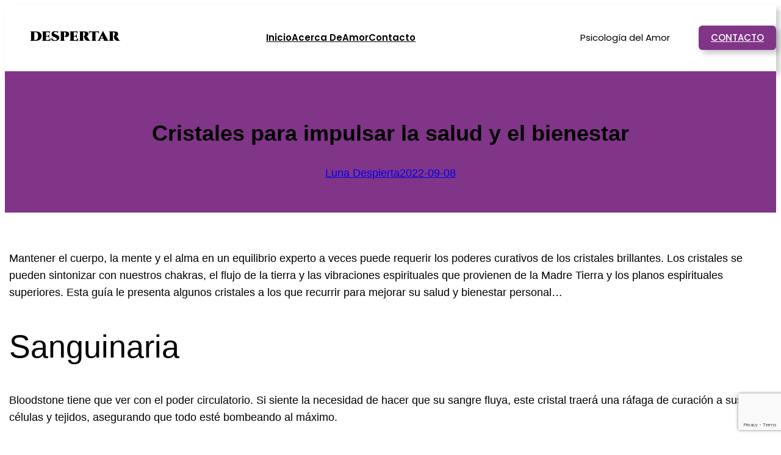

--- FILE ---
content_type: text/html; charset=utf-8
request_url: https://www.google.com/recaptcha/api2/anchor?ar=1&k=6LfEsuIZAAAAAMYrIYBb2MHmNnlKKcbApCvXAbpS&co=aHR0cHM6Ly93d3cuZGVzcGVydGFybWFnaWEuY29tOjQ0Mw..&hl=en&v=N67nZn4AqZkNcbeMu4prBgzg&size=invisible&anchor-ms=20000&execute-ms=30000&cb=elrx3upqnnoo
body_size: 48905
content:
<!DOCTYPE HTML><html dir="ltr" lang="en"><head><meta http-equiv="Content-Type" content="text/html; charset=UTF-8">
<meta http-equiv="X-UA-Compatible" content="IE=edge">
<title>reCAPTCHA</title>
<style type="text/css">
/* cyrillic-ext */
@font-face {
  font-family: 'Roboto';
  font-style: normal;
  font-weight: 400;
  font-stretch: 100%;
  src: url(//fonts.gstatic.com/s/roboto/v48/KFO7CnqEu92Fr1ME7kSn66aGLdTylUAMa3GUBHMdazTgWw.woff2) format('woff2');
  unicode-range: U+0460-052F, U+1C80-1C8A, U+20B4, U+2DE0-2DFF, U+A640-A69F, U+FE2E-FE2F;
}
/* cyrillic */
@font-face {
  font-family: 'Roboto';
  font-style: normal;
  font-weight: 400;
  font-stretch: 100%;
  src: url(//fonts.gstatic.com/s/roboto/v48/KFO7CnqEu92Fr1ME7kSn66aGLdTylUAMa3iUBHMdazTgWw.woff2) format('woff2');
  unicode-range: U+0301, U+0400-045F, U+0490-0491, U+04B0-04B1, U+2116;
}
/* greek-ext */
@font-face {
  font-family: 'Roboto';
  font-style: normal;
  font-weight: 400;
  font-stretch: 100%;
  src: url(//fonts.gstatic.com/s/roboto/v48/KFO7CnqEu92Fr1ME7kSn66aGLdTylUAMa3CUBHMdazTgWw.woff2) format('woff2');
  unicode-range: U+1F00-1FFF;
}
/* greek */
@font-face {
  font-family: 'Roboto';
  font-style: normal;
  font-weight: 400;
  font-stretch: 100%;
  src: url(//fonts.gstatic.com/s/roboto/v48/KFO7CnqEu92Fr1ME7kSn66aGLdTylUAMa3-UBHMdazTgWw.woff2) format('woff2');
  unicode-range: U+0370-0377, U+037A-037F, U+0384-038A, U+038C, U+038E-03A1, U+03A3-03FF;
}
/* math */
@font-face {
  font-family: 'Roboto';
  font-style: normal;
  font-weight: 400;
  font-stretch: 100%;
  src: url(//fonts.gstatic.com/s/roboto/v48/KFO7CnqEu92Fr1ME7kSn66aGLdTylUAMawCUBHMdazTgWw.woff2) format('woff2');
  unicode-range: U+0302-0303, U+0305, U+0307-0308, U+0310, U+0312, U+0315, U+031A, U+0326-0327, U+032C, U+032F-0330, U+0332-0333, U+0338, U+033A, U+0346, U+034D, U+0391-03A1, U+03A3-03A9, U+03B1-03C9, U+03D1, U+03D5-03D6, U+03F0-03F1, U+03F4-03F5, U+2016-2017, U+2034-2038, U+203C, U+2040, U+2043, U+2047, U+2050, U+2057, U+205F, U+2070-2071, U+2074-208E, U+2090-209C, U+20D0-20DC, U+20E1, U+20E5-20EF, U+2100-2112, U+2114-2115, U+2117-2121, U+2123-214F, U+2190, U+2192, U+2194-21AE, U+21B0-21E5, U+21F1-21F2, U+21F4-2211, U+2213-2214, U+2216-22FF, U+2308-230B, U+2310, U+2319, U+231C-2321, U+2336-237A, U+237C, U+2395, U+239B-23B7, U+23D0, U+23DC-23E1, U+2474-2475, U+25AF, U+25B3, U+25B7, U+25BD, U+25C1, U+25CA, U+25CC, U+25FB, U+266D-266F, U+27C0-27FF, U+2900-2AFF, U+2B0E-2B11, U+2B30-2B4C, U+2BFE, U+3030, U+FF5B, U+FF5D, U+1D400-1D7FF, U+1EE00-1EEFF;
}
/* symbols */
@font-face {
  font-family: 'Roboto';
  font-style: normal;
  font-weight: 400;
  font-stretch: 100%;
  src: url(//fonts.gstatic.com/s/roboto/v48/KFO7CnqEu92Fr1ME7kSn66aGLdTylUAMaxKUBHMdazTgWw.woff2) format('woff2');
  unicode-range: U+0001-000C, U+000E-001F, U+007F-009F, U+20DD-20E0, U+20E2-20E4, U+2150-218F, U+2190, U+2192, U+2194-2199, U+21AF, U+21E6-21F0, U+21F3, U+2218-2219, U+2299, U+22C4-22C6, U+2300-243F, U+2440-244A, U+2460-24FF, U+25A0-27BF, U+2800-28FF, U+2921-2922, U+2981, U+29BF, U+29EB, U+2B00-2BFF, U+4DC0-4DFF, U+FFF9-FFFB, U+10140-1018E, U+10190-1019C, U+101A0, U+101D0-101FD, U+102E0-102FB, U+10E60-10E7E, U+1D2C0-1D2D3, U+1D2E0-1D37F, U+1F000-1F0FF, U+1F100-1F1AD, U+1F1E6-1F1FF, U+1F30D-1F30F, U+1F315, U+1F31C, U+1F31E, U+1F320-1F32C, U+1F336, U+1F378, U+1F37D, U+1F382, U+1F393-1F39F, U+1F3A7-1F3A8, U+1F3AC-1F3AF, U+1F3C2, U+1F3C4-1F3C6, U+1F3CA-1F3CE, U+1F3D4-1F3E0, U+1F3ED, U+1F3F1-1F3F3, U+1F3F5-1F3F7, U+1F408, U+1F415, U+1F41F, U+1F426, U+1F43F, U+1F441-1F442, U+1F444, U+1F446-1F449, U+1F44C-1F44E, U+1F453, U+1F46A, U+1F47D, U+1F4A3, U+1F4B0, U+1F4B3, U+1F4B9, U+1F4BB, U+1F4BF, U+1F4C8-1F4CB, U+1F4D6, U+1F4DA, U+1F4DF, U+1F4E3-1F4E6, U+1F4EA-1F4ED, U+1F4F7, U+1F4F9-1F4FB, U+1F4FD-1F4FE, U+1F503, U+1F507-1F50B, U+1F50D, U+1F512-1F513, U+1F53E-1F54A, U+1F54F-1F5FA, U+1F610, U+1F650-1F67F, U+1F687, U+1F68D, U+1F691, U+1F694, U+1F698, U+1F6AD, U+1F6B2, U+1F6B9-1F6BA, U+1F6BC, U+1F6C6-1F6CF, U+1F6D3-1F6D7, U+1F6E0-1F6EA, U+1F6F0-1F6F3, U+1F6F7-1F6FC, U+1F700-1F7FF, U+1F800-1F80B, U+1F810-1F847, U+1F850-1F859, U+1F860-1F887, U+1F890-1F8AD, U+1F8B0-1F8BB, U+1F8C0-1F8C1, U+1F900-1F90B, U+1F93B, U+1F946, U+1F984, U+1F996, U+1F9E9, U+1FA00-1FA6F, U+1FA70-1FA7C, U+1FA80-1FA89, U+1FA8F-1FAC6, U+1FACE-1FADC, U+1FADF-1FAE9, U+1FAF0-1FAF8, U+1FB00-1FBFF;
}
/* vietnamese */
@font-face {
  font-family: 'Roboto';
  font-style: normal;
  font-weight: 400;
  font-stretch: 100%;
  src: url(//fonts.gstatic.com/s/roboto/v48/KFO7CnqEu92Fr1ME7kSn66aGLdTylUAMa3OUBHMdazTgWw.woff2) format('woff2');
  unicode-range: U+0102-0103, U+0110-0111, U+0128-0129, U+0168-0169, U+01A0-01A1, U+01AF-01B0, U+0300-0301, U+0303-0304, U+0308-0309, U+0323, U+0329, U+1EA0-1EF9, U+20AB;
}
/* latin-ext */
@font-face {
  font-family: 'Roboto';
  font-style: normal;
  font-weight: 400;
  font-stretch: 100%;
  src: url(//fonts.gstatic.com/s/roboto/v48/KFO7CnqEu92Fr1ME7kSn66aGLdTylUAMa3KUBHMdazTgWw.woff2) format('woff2');
  unicode-range: U+0100-02BA, U+02BD-02C5, U+02C7-02CC, U+02CE-02D7, U+02DD-02FF, U+0304, U+0308, U+0329, U+1D00-1DBF, U+1E00-1E9F, U+1EF2-1EFF, U+2020, U+20A0-20AB, U+20AD-20C0, U+2113, U+2C60-2C7F, U+A720-A7FF;
}
/* latin */
@font-face {
  font-family: 'Roboto';
  font-style: normal;
  font-weight: 400;
  font-stretch: 100%;
  src: url(//fonts.gstatic.com/s/roboto/v48/KFO7CnqEu92Fr1ME7kSn66aGLdTylUAMa3yUBHMdazQ.woff2) format('woff2');
  unicode-range: U+0000-00FF, U+0131, U+0152-0153, U+02BB-02BC, U+02C6, U+02DA, U+02DC, U+0304, U+0308, U+0329, U+2000-206F, U+20AC, U+2122, U+2191, U+2193, U+2212, U+2215, U+FEFF, U+FFFD;
}
/* cyrillic-ext */
@font-face {
  font-family: 'Roboto';
  font-style: normal;
  font-weight: 500;
  font-stretch: 100%;
  src: url(//fonts.gstatic.com/s/roboto/v48/KFO7CnqEu92Fr1ME7kSn66aGLdTylUAMa3GUBHMdazTgWw.woff2) format('woff2');
  unicode-range: U+0460-052F, U+1C80-1C8A, U+20B4, U+2DE0-2DFF, U+A640-A69F, U+FE2E-FE2F;
}
/* cyrillic */
@font-face {
  font-family: 'Roboto';
  font-style: normal;
  font-weight: 500;
  font-stretch: 100%;
  src: url(//fonts.gstatic.com/s/roboto/v48/KFO7CnqEu92Fr1ME7kSn66aGLdTylUAMa3iUBHMdazTgWw.woff2) format('woff2');
  unicode-range: U+0301, U+0400-045F, U+0490-0491, U+04B0-04B1, U+2116;
}
/* greek-ext */
@font-face {
  font-family: 'Roboto';
  font-style: normal;
  font-weight: 500;
  font-stretch: 100%;
  src: url(//fonts.gstatic.com/s/roboto/v48/KFO7CnqEu92Fr1ME7kSn66aGLdTylUAMa3CUBHMdazTgWw.woff2) format('woff2');
  unicode-range: U+1F00-1FFF;
}
/* greek */
@font-face {
  font-family: 'Roboto';
  font-style: normal;
  font-weight: 500;
  font-stretch: 100%;
  src: url(//fonts.gstatic.com/s/roboto/v48/KFO7CnqEu92Fr1ME7kSn66aGLdTylUAMa3-UBHMdazTgWw.woff2) format('woff2');
  unicode-range: U+0370-0377, U+037A-037F, U+0384-038A, U+038C, U+038E-03A1, U+03A3-03FF;
}
/* math */
@font-face {
  font-family: 'Roboto';
  font-style: normal;
  font-weight: 500;
  font-stretch: 100%;
  src: url(//fonts.gstatic.com/s/roboto/v48/KFO7CnqEu92Fr1ME7kSn66aGLdTylUAMawCUBHMdazTgWw.woff2) format('woff2');
  unicode-range: U+0302-0303, U+0305, U+0307-0308, U+0310, U+0312, U+0315, U+031A, U+0326-0327, U+032C, U+032F-0330, U+0332-0333, U+0338, U+033A, U+0346, U+034D, U+0391-03A1, U+03A3-03A9, U+03B1-03C9, U+03D1, U+03D5-03D6, U+03F0-03F1, U+03F4-03F5, U+2016-2017, U+2034-2038, U+203C, U+2040, U+2043, U+2047, U+2050, U+2057, U+205F, U+2070-2071, U+2074-208E, U+2090-209C, U+20D0-20DC, U+20E1, U+20E5-20EF, U+2100-2112, U+2114-2115, U+2117-2121, U+2123-214F, U+2190, U+2192, U+2194-21AE, U+21B0-21E5, U+21F1-21F2, U+21F4-2211, U+2213-2214, U+2216-22FF, U+2308-230B, U+2310, U+2319, U+231C-2321, U+2336-237A, U+237C, U+2395, U+239B-23B7, U+23D0, U+23DC-23E1, U+2474-2475, U+25AF, U+25B3, U+25B7, U+25BD, U+25C1, U+25CA, U+25CC, U+25FB, U+266D-266F, U+27C0-27FF, U+2900-2AFF, U+2B0E-2B11, U+2B30-2B4C, U+2BFE, U+3030, U+FF5B, U+FF5D, U+1D400-1D7FF, U+1EE00-1EEFF;
}
/* symbols */
@font-face {
  font-family: 'Roboto';
  font-style: normal;
  font-weight: 500;
  font-stretch: 100%;
  src: url(//fonts.gstatic.com/s/roboto/v48/KFO7CnqEu92Fr1ME7kSn66aGLdTylUAMaxKUBHMdazTgWw.woff2) format('woff2');
  unicode-range: U+0001-000C, U+000E-001F, U+007F-009F, U+20DD-20E0, U+20E2-20E4, U+2150-218F, U+2190, U+2192, U+2194-2199, U+21AF, U+21E6-21F0, U+21F3, U+2218-2219, U+2299, U+22C4-22C6, U+2300-243F, U+2440-244A, U+2460-24FF, U+25A0-27BF, U+2800-28FF, U+2921-2922, U+2981, U+29BF, U+29EB, U+2B00-2BFF, U+4DC0-4DFF, U+FFF9-FFFB, U+10140-1018E, U+10190-1019C, U+101A0, U+101D0-101FD, U+102E0-102FB, U+10E60-10E7E, U+1D2C0-1D2D3, U+1D2E0-1D37F, U+1F000-1F0FF, U+1F100-1F1AD, U+1F1E6-1F1FF, U+1F30D-1F30F, U+1F315, U+1F31C, U+1F31E, U+1F320-1F32C, U+1F336, U+1F378, U+1F37D, U+1F382, U+1F393-1F39F, U+1F3A7-1F3A8, U+1F3AC-1F3AF, U+1F3C2, U+1F3C4-1F3C6, U+1F3CA-1F3CE, U+1F3D4-1F3E0, U+1F3ED, U+1F3F1-1F3F3, U+1F3F5-1F3F7, U+1F408, U+1F415, U+1F41F, U+1F426, U+1F43F, U+1F441-1F442, U+1F444, U+1F446-1F449, U+1F44C-1F44E, U+1F453, U+1F46A, U+1F47D, U+1F4A3, U+1F4B0, U+1F4B3, U+1F4B9, U+1F4BB, U+1F4BF, U+1F4C8-1F4CB, U+1F4D6, U+1F4DA, U+1F4DF, U+1F4E3-1F4E6, U+1F4EA-1F4ED, U+1F4F7, U+1F4F9-1F4FB, U+1F4FD-1F4FE, U+1F503, U+1F507-1F50B, U+1F50D, U+1F512-1F513, U+1F53E-1F54A, U+1F54F-1F5FA, U+1F610, U+1F650-1F67F, U+1F687, U+1F68D, U+1F691, U+1F694, U+1F698, U+1F6AD, U+1F6B2, U+1F6B9-1F6BA, U+1F6BC, U+1F6C6-1F6CF, U+1F6D3-1F6D7, U+1F6E0-1F6EA, U+1F6F0-1F6F3, U+1F6F7-1F6FC, U+1F700-1F7FF, U+1F800-1F80B, U+1F810-1F847, U+1F850-1F859, U+1F860-1F887, U+1F890-1F8AD, U+1F8B0-1F8BB, U+1F8C0-1F8C1, U+1F900-1F90B, U+1F93B, U+1F946, U+1F984, U+1F996, U+1F9E9, U+1FA00-1FA6F, U+1FA70-1FA7C, U+1FA80-1FA89, U+1FA8F-1FAC6, U+1FACE-1FADC, U+1FADF-1FAE9, U+1FAF0-1FAF8, U+1FB00-1FBFF;
}
/* vietnamese */
@font-face {
  font-family: 'Roboto';
  font-style: normal;
  font-weight: 500;
  font-stretch: 100%;
  src: url(//fonts.gstatic.com/s/roboto/v48/KFO7CnqEu92Fr1ME7kSn66aGLdTylUAMa3OUBHMdazTgWw.woff2) format('woff2');
  unicode-range: U+0102-0103, U+0110-0111, U+0128-0129, U+0168-0169, U+01A0-01A1, U+01AF-01B0, U+0300-0301, U+0303-0304, U+0308-0309, U+0323, U+0329, U+1EA0-1EF9, U+20AB;
}
/* latin-ext */
@font-face {
  font-family: 'Roboto';
  font-style: normal;
  font-weight: 500;
  font-stretch: 100%;
  src: url(//fonts.gstatic.com/s/roboto/v48/KFO7CnqEu92Fr1ME7kSn66aGLdTylUAMa3KUBHMdazTgWw.woff2) format('woff2');
  unicode-range: U+0100-02BA, U+02BD-02C5, U+02C7-02CC, U+02CE-02D7, U+02DD-02FF, U+0304, U+0308, U+0329, U+1D00-1DBF, U+1E00-1E9F, U+1EF2-1EFF, U+2020, U+20A0-20AB, U+20AD-20C0, U+2113, U+2C60-2C7F, U+A720-A7FF;
}
/* latin */
@font-face {
  font-family: 'Roboto';
  font-style: normal;
  font-weight: 500;
  font-stretch: 100%;
  src: url(//fonts.gstatic.com/s/roboto/v48/KFO7CnqEu92Fr1ME7kSn66aGLdTylUAMa3yUBHMdazQ.woff2) format('woff2');
  unicode-range: U+0000-00FF, U+0131, U+0152-0153, U+02BB-02BC, U+02C6, U+02DA, U+02DC, U+0304, U+0308, U+0329, U+2000-206F, U+20AC, U+2122, U+2191, U+2193, U+2212, U+2215, U+FEFF, U+FFFD;
}
/* cyrillic-ext */
@font-face {
  font-family: 'Roboto';
  font-style: normal;
  font-weight: 900;
  font-stretch: 100%;
  src: url(//fonts.gstatic.com/s/roboto/v48/KFO7CnqEu92Fr1ME7kSn66aGLdTylUAMa3GUBHMdazTgWw.woff2) format('woff2');
  unicode-range: U+0460-052F, U+1C80-1C8A, U+20B4, U+2DE0-2DFF, U+A640-A69F, U+FE2E-FE2F;
}
/* cyrillic */
@font-face {
  font-family: 'Roboto';
  font-style: normal;
  font-weight: 900;
  font-stretch: 100%;
  src: url(//fonts.gstatic.com/s/roboto/v48/KFO7CnqEu92Fr1ME7kSn66aGLdTylUAMa3iUBHMdazTgWw.woff2) format('woff2');
  unicode-range: U+0301, U+0400-045F, U+0490-0491, U+04B0-04B1, U+2116;
}
/* greek-ext */
@font-face {
  font-family: 'Roboto';
  font-style: normal;
  font-weight: 900;
  font-stretch: 100%;
  src: url(//fonts.gstatic.com/s/roboto/v48/KFO7CnqEu92Fr1ME7kSn66aGLdTylUAMa3CUBHMdazTgWw.woff2) format('woff2');
  unicode-range: U+1F00-1FFF;
}
/* greek */
@font-face {
  font-family: 'Roboto';
  font-style: normal;
  font-weight: 900;
  font-stretch: 100%;
  src: url(//fonts.gstatic.com/s/roboto/v48/KFO7CnqEu92Fr1ME7kSn66aGLdTylUAMa3-UBHMdazTgWw.woff2) format('woff2');
  unicode-range: U+0370-0377, U+037A-037F, U+0384-038A, U+038C, U+038E-03A1, U+03A3-03FF;
}
/* math */
@font-face {
  font-family: 'Roboto';
  font-style: normal;
  font-weight: 900;
  font-stretch: 100%;
  src: url(//fonts.gstatic.com/s/roboto/v48/KFO7CnqEu92Fr1ME7kSn66aGLdTylUAMawCUBHMdazTgWw.woff2) format('woff2');
  unicode-range: U+0302-0303, U+0305, U+0307-0308, U+0310, U+0312, U+0315, U+031A, U+0326-0327, U+032C, U+032F-0330, U+0332-0333, U+0338, U+033A, U+0346, U+034D, U+0391-03A1, U+03A3-03A9, U+03B1-03C9, U+03D1, U+03D5-03D6, U+03F0-03F1, U+03F4-03F5, U+2016-2017, U+2034-2038, U+203C, U+2040, U+2043, U+2047, U+2050, U+2057, U+205F, U+2070-2071, U+2074-208E, U+2090-209C, U+20D0-20DC, U+20E1, U+20E5-20EF, U+2100-2112, U+2114-2115, U+2117-2121, U+2123-214F, U+2190, U+2192, U+2194-21AE, U+21B0-21E5, U+21F1-21F2, U+21F4-2211, U+2213-2214, U+2216-22FF, U+2308-230B, U+2310, U+2319, U+231C-2321, U+2336-237A, U+237C, U+2395, U+239B-23B7, U+23D0, U+23DC-23E1, U+2474-2475, U+25AF, U+25B3, U+25B7, U+25BD, U+25C1, U+25CA, U+25CC, U+25FB, U+266D-266F, U+27C0-27FF, U+2900-2AFF, U+2B0E-2B11, U+2B30-2B4C, U+2BFE, U+3030, U+FF5B, U+FF5D, U+1D400-1D7FF, U+1EE00-1EEFF;
}
/* symbols */
@font-face {
  font-family: 'Roboto';
  font-style: normal;
  font-weight: 900;
  font-stretch: 100%;
  src: url(//fonts.gstatic.com/s/roboto/v48/KFO7CnqEu92Fr1ME7kSn66aGLdTylUAMaxKUBHMdazTgWw.woff2) format('woff2');
  unicode-range: U+0001-000C, U+000E-001F, U+007F-009F, U+20DD-20E0, U+20E2-20E4, U+2150-218F, U+2190, U+2192, U+2194-2199, U+21AF, U+21E6-21F0, U+21F3, U+2218-2219, U+2299, U+22C4-22C6, U+2300-243F, U+2440-244A, U+2460-24FF, U+25A0-27BF, U+2800-28FF, U+2921-2922, U+2981, U+29BF, U+29EB, U+2B00-2BFF, U+4DC0-4DFF, U+FFF9-FFFB, U+10140-1018E, U+10190-1019C, U+101A0, U+101D0-101FD, U+102E0-102FB, U+10E60-10E7E, U+1D2C0-1D2D3, U+1D2E0-1D37F, U+1F000-1F0FF, U+1F100-1F1AD, U+1F1E6-1F1FF, U+1F30D-1F30F, U+1F315, U+1F31C, U+1F31E, U+1F320-1F32C, U+1F336, U+1F378, U+1F37D, U+1F382, U+1F393-1F39F, U+1F3A7-1F3A8, U+1F3AC-1F3AF, U+1F3C2, U+1F3C4-1F3C6, U+1F3CA-1F3CE, U+1F3D4-1F3E0, U+1F3ED, U+1F3F1-1F3F3, U+1F3F5-1F3F7, U+1F408, U+1F415, U+1F41F, U+1F426, U+1F43F, U+1F441-1F442, U+1F444, U+1F446-1F449, U+1F44C-1F44E, U+1F453, U+1F46A, U+1F47D, U+1F4A3, U+1F4B0, U+1F4B3, U+1F4B9, U+1F4BB, U+1F4BF, U+1F4C8-1F4CB, U+1F4D6, U+1F4DA, U+1F4DF, U+1F4E3-1F4E6, U+1F4EA-1F4ED, U+1F4F7, U+1F4F9-1F4FB, U+1F4FD-1F4FE, U+1F503, U+1F507-1F50B, U+1F50D, U+1F512-1F513, U+1F53E-1F54A, U+1F54F-1F5FA, U+1F610, U+1F650-1F67F, U+1F687, U+1F68D, U+1F691, U+1F694, U+1F698, U+1F6AD, U+1F6B2, U+1F6B9-1F6BA, U+1F6BC, U+1F6C6-1F6CF, U+1F6D3-1F6D7, U+1F6E0-1F6EA, U+1F6F0-1F6F3, U+1F6F7-1F6FC, U+1F700-1F7FF, U+1F800-1F80B, U+1F810-1F847, U+1F850-1F859, U+1F860-1F887, U+1F890-1F8AD, U+1F8B0-1F8BB, U+1F8C0-1F8C1, U+1F900-1F90B, U+1F93B, U+1F946, U+1F984, U+1F996, U+1F9E9, U+1FA00-1FA6F, U+1FA70-1FA7C, U+1FA80-1FA89, U+1FA8F-1FAC6, U+1FACE-1FADC, U+1FADF-1FAE9, U+1FAF0-1FAF8, U+1FB00-1FBFF;
}
/* vietnamese */
@font-face {
  font-family: 'Roboto';
  font-style: normal;
  font-weight: 900;
  font-stretch: 100%;
  src: url(//fonts.gstatic.com/s/roboto/v48/KFO7CnqEu92Fr1ME7kSn66aGLdTylUAMa3OUBHMdazTgWw.woff2) format('woff2');
  unicode-range: U+0102-0103, U+0110-0111, U+0128-0129, U+0168-0169, U+01A0-01A1, U+01AF-01B0, U+0300-0301, U+0303-0304, U+0308-0309, U+0323, U+0329, U+1EA0-1EF9, U+20AB;
}
/* latin-ext */
@font-face {
  font-family: 'Roboto';
  font-style: normal;
  font-weight: 900;
  font-stretch: 100%;
  src: url(//fonts.gstatic.com/s/roboto/v48/KFO7CnqEu92Fr1ME7kSn66aGLdTylUAMa3KUBHMdazTgWw.woff2) format('woff2');
  unicode-range: U+0100-02BA, U+02BD-02C5, U+02C7-02CC, U+02CE-02D7, U+02DD-02FF, U+0304, U+0308, U+0329, U+1D00-1DBF, U+1E00-1E9F, U+1EF2-1EFF, U+2020, U+20A0-20AB, U+20AD-20C0, U+2113, U+2C60-2C7F, U+A720-A7FF;
}
/* latin */
@font-face {
  font-family: 'Roboto';
  font-style: normal;
  font-weight: 900;
  font-stretch: 100%;
  src: url(//fonts.gstatic.com/s/roboto/v48/KFO7CnqEu92Fr1ME7kSn66aGLdTylUAMa3yUBHMdazQ.woff2) format('woff2');
  unicode-range: U+0000-00FF, U+0131, U+0152-0153, U+02BB-02BC, U+02C6, U+02DA, U+02DC, U+0304, U+0308, U+0329, U+2000-206F, U+20AC, U+2122, U+2191, U+2193, U+2212, U+2215, U+FEFF, U+FFFD;
}

</style>
<link rel="stylesheet" type="text/css" href="https://www.gstatic.com/recaptcha/releases/N67nZn4AqZkNcbeMu4prBgzg/styles__ltr.css">
<script nonce="wNdi6wRwpSddymazPyWaUw" type="text/javascript">window['__recaptcha_api'] = 'https://www.google.com/recaptcha/api2/';</script>
<script type="text/javascript" src="https://www.gstatic.com/recaptcha/releases/N67nZn4AqZkNcbeMu4prBgzg/recaptcha__en.js" nonce="wNdi6wRwpSddymazPyWaUw">
      
    </script></head>
<body><div id="rc-anchor-alert" class="rc-anchor-alert"></div>
<input type="hidden" id="recaptcha-token" value="[base64]">
<script type="text/javascript" nonce="wNdi6wRwpSddymazPyWaUw">
      recaptcha.anchor.Main.init("[\x22ainput\x22,[\x22bgdata\x22,\x22\x22,\[base64]/[base64]/[base64]/ZyhXLGgpOnEoW04sMjEsbF0sVywwKSxoKSxmYWxzZSxmYWxzZSl9Y2F0Y2goayl7RygzNTgsVyk/[base64]/[base64]/[base64]/[base64]/[base64]/[base64]/[base64]/bmV3IEJbT10oRFswXSk6dz09Mj9uZXcgQltPXShEWzBdLERbMV0pOnc9PTM/bmV3IEJbT10oRFswXSxEWzFdLERbMl0pOnc9PTQ/[base64]/[base64]/[base64]/[base64]/[base64]\\u003d\x22,\[base64]\\u003d\\u003d\x22,\[base64]/DmcKFw7I/[base64]/ChElHcFJ9QMOeNXN6VHDDo37Cv8OHwq7ClcOWLGXCi0HCthMiXxnCpsOMw7ljw6tBwr58wpRqYD3CimbDnsOWc8ONKcK5QSApwpbCoGkHw7DCgGrCrsOOdcO4bT3CjsOBwr7Ds8KMw4oBw4XCnMOSwrHCu2J/wrh8DWrDg8K0w7DCr8KQRiMYNywMwqkpXMKNwpNMEcODwqrDocOHwrzDmMKjw5dzw67DtsOew55xwrt5wrTCkwArR8K/bWp6wrjDrsOqwqBHw4p5w4DDvTAEacK9GMOsCVwuLmFqKlMvQwXCkzPDowTCmMKKwqchwqDDvMOhUF0dbStiwpdtLMOTwq3DtMO0wrNnY8KEw4g+ZsOEwrc6asOzAEDCmsKlQC7CqsO7Pns6GcO0w5B0egtTMXLCtsOQXkAvPCLCkX4mw4PCpSx/wrPCizjDuzhQw7/CjMOldiPCmcO0ZsKmw65sacOQwqlmw4ZmwqfCmMOXwoECeATDrMO6FHsRwpnCrgdZO8OTHiHDgVEzXHbDpMKNT3DCt8OPw6dBwrHCrsKgEMO9dgXDpMOQLH1zJlMsT8OUMkMjw4xwPsOWw6DCh15YMWLCvhfCvhoHVcK0wql3UVQZYx/[base64]/[base64]/AMK1w7IeAQTCj8Opw45qATjDgTrCpwxNw7TCoFdvwpbDhsOmaMKPNDxCwozDm8KsfEHDocO7fH3Dp0TCsynDpAt1WsOZNsOCXMOHw4Y4w5U7wpHCmMKlwrDCvi/CqsOgwrYKw47DgV/DhnJ5NA0qPznCm8KzwokDA8Kjw5xUwqo5wrQLacKKw6jCncOqaC15PsOowrZ0w5LCgQBnM8OnbnzCm8OfFMOoZcO8wo9WwpNKXMOlYMKyF8OAwpzDgMOrw4jDncOZYz/DkcOMwpMnw5XCkERdwqYuwoTDrQUiwpDCpmNywpHDsMKWLy8JA8Kjw45QM0/Dg3HDm8Khwp0awpHCpHfDg8KQwporewADwpEuwrvCtcKNcsKOwrLDhsKEwqwSw7jCisOywqc0AsKHwoInw6bCpSElPikWw7XDklAaw5zCpsKRFcOjwpFvIcOSX8OAwpwjwq3DkMOawoDDsxjDswPDpQLDjC/CsMOhb2TDmsOow79XRX/DiBXCg07DsBvDpis+wo7CvcKUD1g1wq8uw7nDnsOlwq0VNcO/X8K/w4wwwpFYc8Kew5nCvMOfw7JpesO9aQTCmhrDqcKgd3nCvhZDOMO7wo8mw5TCrMK0FgbCjhgPH8KjKcK8ICUyw5I8NsOqFcOya8OGwqdewoZ/asOGw6I/[base64]/Cu8KHSsKaw7bCrcOsAcORJCfChwNow6pRCifCug9gLMKow6XCvHrDsAohcsO/XXXCoQvCq8OxTcOcw7fDn3UFAsOwJsKLwokiwrLDnn7DhzEZw6HCpsKhasOnQcO0wo1Awp1McMOJRDE4w7BkBkHDgcOpw6cNFcKuwpjDt0QfNcOFw6jCo8KZw4DDig8afMKCIcK+wocEOmYbw5UxwoDDqsKRw68Ab3jDnh/[base64]/wp1DwrHDik4aDMK9F3VZwrbCq3DCvsOrIMKISMODw5vCtcOtZsKRwoTDqcOvwrdtdhMFwprDiMK2w6pOeMO5TsKkw5N3VMKzwqN+w7fCpcOgUcO4w5jDjcOkIFDDhw/Du8Kpw7rClcKbaxFQJcOVVMOPwrc+wpAuOh5nAgUvwrnCiX/DpsKFXTDClHfCmkwjTFrDtDJFX8KdesKEKGLCr13CpMKmwqF9wrINBwLChcKyw5AEEXvCpSzDsVJ5HMOTw6HDmRhvwqXCnMOmFnUbw67Dq8OzakPCgmFSwp9VT8KIbsKzw5zDmXvDn8KywqLCuMK/wrgvQ8O0wqPDq0sYw4HCl8O5byjChyZvHz7CoWPDtsOAw4ZkBBDDs0TDusOpwrECwqDDsn7DhiMewrbDviHCgMOpOlYlPkXDjDnDlcOawoPCqsKvT0DCrFHDqsOdT8OGw6nDgRBQw6EPIcOYd1IvesO8w6t9w7PDgyUBc8OQJElQw4nDjsO/wp3Di8Oww4TCpcKmw551CcK0wrEuwp7CqMKIRWQpwoHCmcOBwovCj8OhTsOSw4xPM1g7wpsOwp5PfXV6w4EMOcKhwp0LFCXDrTh8aynDnMKiw6LDkMKxw5saHxjCuirCtj7DksKDASzCgiLClsKgwpFmwp/DlcKsdsK5wrMZPxVjwoXDt8K0YEg4CsKHecOJYRHDi8Oew4I5CcOGEG0Vw5bCm8KvbcOdw5PDhFrDvn51GCIPI0vCi8Kjw5TDr2c6P8OEE8O/w4bDlMO9FcOww7gbKMOhwqcbwrARwpXCvcKpEsKMwozDgMK0JMOGw77DnsOqw7vDtUnDqQM/w7BWCcKbwoLCuMKlPMKhw4vDg8ObIBISw4rDnsOxMcKFUMKKwpINacOBNMKYw41aVcKaBygEwrLDl8ONNB0vFMO2wqTCpzNYUm/[base64]/w7RjBcONw5hLAnvCvEtHMcOtwpXDq8KOw6PCqBgqw7w9Jg7Dng/[base64]/CpAjDhmUzIyRQw7zCmsKiAHfDr8OCwrNPwqHDvcOUwojCjMOMw7bCkMOUwrfCg8KhC8ORKcKTwr3CnnN2w6PDhSBvcsKOERsZTsKmw694wocVwpfDvMOKA1dGwqgKTsO9wqgYw5TCgG3Cq1DCgFUawqfCqn95wppQGG/ClX/[base64]/[base64]/DmR/Dr8KwWQh0wp1Qw6lNw5Vdw6/CoMORYcOpw6rDt8OCVBA/w7slw6YTfsOaHVFEwp5Qw6DCpMOPZCNfDMOWwr/[base64]/YSbCmcK/w73CncOsecKbWsOtIcKUbSPDrsKBYC9owqV/EMKXwrcCw5nCrMKpNCZLwoEJTsKjOsKAESXDrGHDr8KwOcO6VsO1WMKuf2VGw64Aw5gSwqZQIcOEw53DqBjChcOcw5zCn8KZw7/[base64]/CqTzCjWRQFHnDmQTCug/Ck8O7N8KLYkwnLUzCmcOSE2zDqcOlwqLDncO7BQ8uwrjDkFHDkMKsw685w4QfIMKqEcKyQMKobgLDvF/CosOfZ1h5w6JnwoV3wqjDplkXPUcsDcORwrJhTiLDnsKuAcK9CMKXw7FNw63CtgPDnkDCrQ/DhcKWOcK4XilAGB0ZYMOANMKjFMOtODcUw4vChSzCu8O0AsOWwrLCo8Otw6lqdMOmw57CtgjDrsOSwpPCoSMowqVCw63DuMKfw4bClW3DsBgmwq3CuMK2w50fw4TDiDIUw6DCpHxeG8OoM8O1w4F9w7Rsw7PCmcOfQyIHw7kMw7vCq1HCg1PDiRDCh3kPw4l6X8KteW/Chjwsf3AoXcKNw4zChAw2w6TCu8OZwo/[base64]/CnkLCvMODZl8kwqXDgBzDvArCjcKBRx8cfsKPw5JWABTDiMOxw5HChcKOd8OGwp06eVkYVHzCvi7DgcK4DcOAWVrCnlRmScKBwq1Jw6lEwqjCpMOlwrnCjcKDJcOwcw7Dn8OqwrPCpVVNwqYqVMKLw71RU8OdDXjDjHjChBgGC8KrV3/[base64]/wq7Dvm0awpLDnQvDoMOxwrdVw4HCnsOLUmrCqsO8GRDDtHLCpsKKDyLCjcOvw53Ds3syw7JTw65FdsKFMFYRRg0Cw705woDCqx4hTcKSN8K1KsKow4fClMOLWTbClsOXKsOmN8K/wpcpw4lLw63CqMO1w7l8wrrDpMK1wrQOwpvDrEjCizIAwoY/wr5Zw63DlQZxbcKuw5zDqsOGQ0wNbsKBw5NKw5nCmnNmw6fDkMKxwr/Dh8KzwpzCq8OoDsKbwqMYwpN8wo8Dw5bChmlJw4fCowfDoBLDlj5/UMO3w4htw50PD8Olw4jDmsKaUxTCiD1zVCTDrcKGA8KDw5zCjATCjn4WXsKiw7V7w5B1FS4fw7DDsMKXRcOCasOswrJ3wpLCumrDjMKKey/DvT3Dt8O2w7diYGfDkXEbwq8uw6sqEW/Dr8Osw5FmLHLCh8KiTy7DuR89wpbCuxfDtWDDpykmwoTCvTfDuxphIFdrwpjCvC/Ch8KPVVxuTsOlDFvCu8OPw47DszrCrcKUR2NJw5EQw4VOUzLDuyzDncOQw4sUw6nCjjLDrwZiwqXDlgleMTw/wpgMwpvDpcOtw6UGwoldfcOwamcgDydyUXXCmcKBw7kfwowcw6jDusKwNcKMU8KqAmnCi0HDsMK1Qy9iMWJzwqdPX2rCicK/RcO1w7DDgnLCkcOYw4XDj8KJw4/DvjzDmMOxWF3DocKFwoLDjMKvw6nCo8OTAQ/CnFbDgcOIwo/Cu8KLWsKew7DDlUoYAEcdVMOCbU1EP8OdNcOWDE1UwrbCjcO0McKEW3hjwoXDoHxTwos2DMOvwp/Cn3tyw6gsUcO1wqfDucOMw4vChMKeDcKGDEZLDCLDosOew4wvwrxbZXY0w67DinvDh8Kxw4nCqMOxwqbCg8O4wroOWcKjeQHCuXnDo8ORwpt8McOxJmrCiCHDmcKVw6jCjMKFURfCksKUUQHDu3EUeMKew7DDqMKPw7FTMk1pN2/ClsKFwrsdesO/RErDhsO+M2DDq8OEwqJEbsKrQMK1ccKgfcKJwrpDw5PCsipBw7haw6XDkUthw7nCuzkVwrzDtyRbAMOaw6txw6/DjgvClHtNw6fDlcOLwqzDg8Ofw4dbAHhJXV/CpBx8f8KASVfDrsKmZw9Wa8OWwqYAPwYwb8Kvw7HDsRjDp8O0SMOZKcO7FMKUw6daTQ8PUyIVdAtpwr7Dq1YtAgZrw6Nrw486w47Dihh4Tjp+CGbCmsKkw6dZSj5AMsOKwrXCvhzDtsOiLF/DuDF6VzlNwoDCnRJywq0De1fCisOSwrHCjCDCqynDjDEDw4LDhMK7w5o9w5ZObU/ChcKHw5fDi8KvecOOXcKGw59WwosFbwPCkcKlwo/Cp3McQSbDq8ODScKpw5Jtwo3Cn01/PsOcH8K3Qk/[base64]/[base64]/DrQoswrUWwqBybsKNwqA2w5Jdwog9KsOHYDI1ACTDomHCrBZuQCwRADnDtcKkwooFw47DuMKTw51swrbDrcKREzB5woTCmCrCt25KccOKcMKrw4LCmcKUwqjCj8KgS0rDqMKgUVnDnmJsPk5+w7VYwoAnw4/Cp8KXwrDCo8KlwowABBjCrF9Nw4XCr8Kmexd4w4V9w5MCw7nCmMKmwq7DscOUazAUwoEbwrgfbAzCjcO8w64nwpY7wpRBNkHDjMK0DHQ/EDDDq8KSEsOow7PCk8OlNMOlw6k7E8O9wqkowobDssOqbHkcwoYpw7wlwpo6w67CpcKYe8K1w5NnYynDp3Yjw7hIdRlUw642wqTDiMK6w6XDg8Kkwr8Sw4F/PEPDhMKdwpTCskjCgMOmSsKmw7TCn8OtecK9DsO2fAXDu8KXbV/[base64]/CvzVPw4kyw65gFMKxdEgia8KVKEfDpiJ8wr0JworCu8OsTcK4KMKmwoh5w6/DsMKgYMKzSsK9TMK6LWklwp/CqcK7KgDCpmTDosKEX1kAdmk/AAPCisO+OMOcw5F1LsK8woRsBXnCsA3Cs3LDhVDCncO0Fj3DssOBOcKrw7gjScKMBRHCqsKoOyAleMKsOzJMw5BxfsK8cynDmMOWwrDCnllJcMKWUT8lwqBEw73CgcKFKMKIesKIw75KwpDDpsKjw4nDg2QVPcO+woRUwp/DqwJ3w7nDly/Cr8KOwoM6wpfDgC3DvzdDw6NwCsKPw7jClWvDsMO0wrfDkcO3wq0PF8Oiw40/CcKRCsKoQsKCwojCqA5Ow4F+Xm0TE14VRxzDncKfE1vDn8OkRMK0w4zCmRDCicKzbCs0JMOpQDVJdMOHKWrDqQIEKMK1w7jCncKOGEfDgV7DuMOZwqDCg8KEccK2w6vCiQDCvcKVw7hmwp8IMg/Dg2wtwoB5woluPFk0wpTCn8KvC8OqTVLDhmU0woLDi8Ojw5zDv2Vgw4bDmcKNcMK7XjF9RTfDoFUMTsOqwo3DoFU+FE16VyHCkFXDkDRQwrA6E2HCsibDiUd3H8Oew5TCsWHCh8OAbFJuw417YUMew6DDicOCw4Y5wrslw6VGwq7Dnz4/U1rCq2UgX8KTNsKZwpnCumDCljDCiHknVMO4w75vFCbDicOpwoDCvXXDi8O6w5XCil9vPg7DoDDDpMK1wpVIw4fCjEtPwrHCuXh8wpfCmBYeFsOHGcKlE8OFwrBzw7/Co8OhDFrClErDtSzDjHLCqGTCh1bClTHDr8O2FsOSZcKBRcKbAV7Co39AwqnCsEEAA2lDBTnDi1/[base64]/CcKKw69owo7CjcKQw5xCWgkbw4TDnFo3ISLCgCEuA8Kaw7g3w43CryxZwpnDsjXDu8Oawq/DocOqw7/[base64]/DpjjDuF/Cm8Krw7tbwqBGw4ZXagzCosOCwr3DuMKEw4PClGLDhsOZw5cQNTQWwpQlw4kzFwXCkMO+w4QwwrlaGUvDsMO6Q8OgcUQ5w7NOGXDDg8KFwp3DpMKcQl/CpS/CnsOeQsOcL8KDw4TCrcKpI2cRwrnCjMK6U8KbGHHCvHLDpMO+w7EUFUbDqDzCgcO/w63DpEw5TsONw4APw7g3wrEXfT1zLU0Tw6/DvEQBVsKsw7Nawqddw6vCsMKUw53Dt2opwpNWwoJmRRFFwoFmw4cowr7Ds0o0wqDCs8K5w6JiRMKWV8Kzw5c8wqPCoCTCssOYw5DDrMKHwp4rfcK5w70DWMKHwqPDmsKnw4dacMK+w7Bqw6fCkHDCv8OEwrwSR8KidyV/wqPDmcKzXMK2YUZbJsOvw5JgYMKEfsKHw4sZMRo4TcOjWMK1w4B+MMOZB8Oqw7x0w6HDnCzDmsOuw77CqC/DncOBDm/CoMKRVsKEH8O3w4jDryByJsKZwpfDm8KNN8OxwqYtw7/CnBIaw6oyQ8KawqrCvcOcQ8OXREvCk0scdjBOfyfDgTzCucKzJ35CwqPDslgowrjDo8Kuw57CpcK3LEbCvCTDgSXDnUpyEcO3KCghwojCjsOoFMOeB01TR8K/w582w4DDmcOhbcKuagjCmk7CqcOLAcKrCMKZw59Nw7XCsip9QsK5w4NKwoFKwoACwoFow4RMw6DDq8KuBG7DjVltFjbCq1PCuxQ2Bjw6w5xww6PDlsOmwpoUeMKKaFdSNsOkPMKQcsO9wqFqwpQNXMO4Dl4ywqrClsOGwofDmTdLeTrCvjRCCcKZQFLCl2rDk3/CqcKxeMOOw7zCg8OURcO6dELCrcKWwrZiw6IwWsO/w4HDiCrCucK7SChQw4o9wrXCkQLDnA3ClQgxwpZkOR/[base64]/[base64]/DmStxXmHDhgPCt3jDh8KhFcKvwpEUTQ7CszHDijfCiEbDr3cowopww71Aw5fCjn3DjBvDrsKiPyrCj3fDrMKpL8KaZTRaDz/DvVwYwrDCk8KMw4zCq8OmwrrDiznCr2LDlmvDjDrDjMKrY8KSwoggw65Ban1bw7LCjUdvw6YuGHZ6w5QrI8K3Fk7Cj1pVwoUEeMKkD8KCwroGw7/[base64]/CtMKIRsOdw68SwofDlMO4wphxwqIkw7XDs3ocMADDlsKsAsKtw7sTFcKPbsKvPSvDlMOobkksw5/[base64]/woM2Q8KXLmXCv2NbwrrClcKWw4HDvsOgw6rDkgrCug/Du8OswoEswoTCtsKoUiBoc8KBw6bDoHPDkjTCuhnCrsOyERlCAGVZH2h6w4RSw6NZwqrDmMKowq9WwoHDjnzDkSTDkT4xKsOlHjAMDsKsGMOqwpTDv8KZdnphw7fDvsOJwrZGwrTDs8KaHjvDm8OeVFrDsXclwrlUecKsfGhJw7Y/wrc5wrDDrGzCmgpzw6rDmMKyw5N7W8O2wo/CnMK+wprDuUXCix5UdTfCg8OiQC1qwqBXwr9Sw6zDuicEZcKkSCZCQl3Du8OWwrbDtkATwoo0BxsqJiY8wod8GW9lw75xwqsxYQccwpfCmMO8wqnCncOCwq82SsOmw7rDh8KpMBfCqULCoMKURsO6RMOKwrXCl8KmfVxEaHLDiAgeL8K7bsK9amM/VWsQwr9twqvClMK6PTkrIcOBwqrDnsKZJ8O0woDDosKwG17DqhlEw5EsL3p2w5pWw5TDr8K/JcOoTWMHO8Kawpw0O0JxcX3DkMOKw6VOw4DDgijDug8+WXp6wppowpXDtsOYwqkOwoXCvTbCvsO+ecKhw4nCi8OpeCTCpD7DusOIw68YfCJEw7J7wqMsw4TDjlrDoXAqKcOHcRZRwq3CsQjCkMOyCMKaDcO3RcOiw53Ci8Kcw5RhEStTw67DssKqw4/DtsKmwq4MWMKSW8Oxw6x9wqXDsUfCscOZw6fCoEPDsn13LBXDlcK6w5cBw67Dq1zCkMO5fcKOM8KWw6DDq8Knw7xXwprDuBrCvcK0wrrCrE7CmcOsJMOpS8KwVhrDt8KwUMKoGCh4wpNYw53DsHjDkMOEw4xOwr8CQ0spw5HDvMOxwrzCjcOvwp/CjcKdw4YFw5sWYMKgE8OSw6/CscOkwqbCj8KSw5QUw7bDhnQMTXN2fMOGw6Ukw5XCuXHDuBzDgMOcwozDsjHCpMOJwr5Vw4fDnFzDsRwPwrpxJMKnfcK5Lk3CrsKKwrwLYcKpXBYsTsKAwpUow7vClF/DscOAw5k4N3oAwpoIT0EVw6lFIMKhKk/[base64]/w5HDlcOhwrXDjhwBZEbCncOMM8K+wpDDscK4wr0Gwo3Dt8KSOSnCg8KXSDbCocK/TCnCl17Ci8OybxbCkmTDs8KOw6gmGsKyWcOeH8K0JzLDhMO4ccOmBMObT8KTwqPDq8KABRN1wpXDjMKZARbDtcONOcKuC8ONwppcwpxJd8KEw63Dq8OObsKoLhfCmBrCiMO9wpZVwokHw7gow7LClFHCrHLDmAPDtQDDksOwCMOcwrfCicK1w7/DoMOUwq3DilQFc8K4J3/DrRk1w7PCmlh9w75KPFDCpTXCnGfCp8ODcMKYC8OEAcOXaxR+JXA0wq9iEcKHw7zCq30ow7Bcw4zDlMKZScKbw5gIw7bDnB3CgxkTETPDlEXCsm4ww5B4w450d33DhMOewo7Cj8KIw6MUw7fDg8O8w49qwpUMZ8OQKMKhF8KCTMOew5/[base64]/w53DvcO7XcOzwooQwrPCoFDDmcKrNsOMU8OLCwfCnWlcw74MWMOpwoPDg293wosZSMK+IBTDk8O0w5pRwonCoXIIw47CjEFiw6rCsiAtwqUcw6F8CGLCl8KmDsOZw48gwoHCnsKOw5/[base64]/[base64]/DlcKewqDDhMK8QMORMVTDrsK1O0NWHcK5w7N3HyvDgVtYXcKawqbDlcO7Q8OIw53CqnjCpMOCw54+wrHDuQLDvcO/w6VowpU1w5zDp8KNEcOTw691wqzCj3LDhDI7w5PChjrDpxnDoMO0U8OycMO9LlhIwplSwooIwpzDmB9hSFU/[base64]/CqsOHw6kwYVHChsKMd8OaHTPDpAHDuWPCh8K6PTTDqADCjVHDmMOfworDlW0ECGgcczEjVMKlf8Ogw7jChTjDuFckwpvDimlDLkDCgQvDj8OTworCsmtaUsOOwrQnw6lGwo7DhMKMw5U1S8OtIwEcwrlxw5/DiMKGUTR8Ygo1w711wpsVwq7Cg2DCgsKQwq8Tf8ODwrfChhLCmRnDt8KbHAnDtAc6MzHDncKEciojbCTDvMOTT0pOYcOGw5VpMMOFw7LCqTbDm1R/w6JMAEl4wpQ4Wn7Dj2fCnDHDrsOnw4HCsAkxC3bCqnQ1w7fCk8KycGFJQV/[base64]/Do39hw4HCiSDCkCoCw6/DnxzDkDwBw7PDuSnDgsOxLcKvbsK2wrLDjzzCu8ONe8OTVH5HwqvDsWrCocKhwrfDmcKgYMOMwoHDuFZ7F8KBw6XDv8KcF8O1w5nCqMKBPcKPwq1mw55qczo7dcONPsKTwrpxwqcYwrNnaU1/[base64]/DpmHDl8KgVMKJw4vDom0jIA4/w5zDhMOHd0bDncKww5llUcOfw5siwonCtQDCmMOFeQxvMC4pYcK3RHAuw6/DkBfDlkbDn3DDscKDwp3Cmm1XUzQiwqPDghF+woRxw7EQM8OQfivDqcKzWMOCwpB0YcO4w6nCn8O2QTzCkMKkwppdw6bCmcOcZS4RJsKDwqHDpcK7wrUYKGFnCAc3wqrCssKNwq3DvcKTTcO7KsOYwqnDusOBWGVnwol9w55IalVJw53ChiXDjBl/KsO3w75LYXEMw6fClsKnNFnCr0NXdxFsbsKUP8KWwrnDk8K0w49FEMKRwprDqsOrw6k0A1d0QcKJw6BHYsKBOznCuFvDqH8XSsO7w4PDoE8aaUQBwqbDmRoRwrDDmVQoaWRfM8OVRTJEw6jCpXrCtcKhZsK/w6TCnmZUwrlgf1U+UT/DusObw59Ew67ClsOpEW5mX8KqaAbCm07DsMKQb1kMIG7Cg8KiJhxtejAOw7MWw6bDlz/DlcO1BsO8OkDDv8OfaQjDhcKAIicAw5XCh3DDpcOvw6nDgMKGwqI1w7LDicOzXyPDvlLDtyYMw5wEwqDDgmpIw4XDnGTCpA94wpHDjSJJa8O2w4PCnz/CggFCwrwCw7fCtMKNw5NUEnNrJsK2GcK/J8OSwrx4w4bCnsKrw7wQJykmPMKZLAkPHV48wpnDlS/CrGdKaC0Fw4zCggtXw5bCuUxtw6/DtibDrsKvAcK8B14IwqTCscK9wrvDrsOgw6LDoMKzwrfDnsKPwr/DsXnDlUsgwp93wpjDrGvDpsK+LXUnCzUdw70pHlJ5w4kdccOwNElYUAjDh8Kiwr3Dm8KswqN5w4pZwoF5I3TDi2XDrcKIUiVpwqVSQMOfWcKDwrU/MMKlwpE2w6B9Ak8Dw6E/[base64]/CVvDmcKAwqnDiMOrwrbCh8KPKygew44xN8KABl3CnsKiw7BNw6XCl8ONCsODwq3CuXgBwpfCgsODw4FpCDxqwoDDocKTdSBQRWbDvMOdwpPDgThMPcK9wp/[base64]/Dm8OvG2XDn8O1RMKLHQ3CoQd5w7MTwqrDphAMEcOwGkkxw58tZcKZwo3DoGjCvGTDtA7CqsOMwrfDjcK/fMOfShxew7BKJVVlF8KkQE7CoMKCOMKmw48GPCXDkGItWXbCgsKUw5ZxF8KKbXAKw7ZxwrdRwqhCw5PCuU7Cl8KWeA0OYcO5QMOWasOHVhMGw7/DrAQpwoo2VQrCi8OXwqg3R3tqw5gmw5/Cj8KoOsKpCS42ZEvCncKeUMOaSsOebFUmAULDjcKZT8Ozw7DDizDCkF9ZY2jDmj4Mb1Bgw5bDtRvCjx/[base64]/DtTpZLy3CsiE3fsKUEsKAGn3CmcKgwpHCvEPCocOsw6ZiazpJw4NTw5LCp2x2w6PDmkAEcSLDn8KWHD8Cw7pIwr0kw6PCjwtxwoTDjMKnKSYtARJyw6EBw5PDnQssb8OUVDttw43CrMOLUcO/OXHCicO7OMKPwoPCt8OyTQNecgg2w6bCpkkbwoHCrMO7wpTCtMOTHn/[base64]/Cl8KJLmjCtMOofsK7cMOpwqTCusK9w4Bgw4hKw60zdMOrQcK4w6PDtcO3woE4A8KDw7BlwpPCvcODY8ODwrpKwr4wS3RPGDcrw4fCqcOwfcKgw58Aw5zDv8KYSsOVwo/[base64]/w7DDsMOCMcKyw6EZNcKpE17CoHwzw5w3B8OWWMKtKEI3w65XGsOqATPDvsKXI03Dv8K6NcOxWULChlhWOCbCgAbCjD5EIsOIUmJ3w7PDnA3CvcOLwokaw5pJwoHDgcO8w6p3QkvDjsOgwoTDjUHDisKMLMK/w47CihnDiR3CjMOOw5nDg2VuE8KHe3nCgRjCrcOuw6TCjElkc1nDl3fDiMK/VcKvw5zDknnCumTCml1Yw7zCnsKab0bCuRArZUnDpsOkZ8KqE1LCvTzDkMKlWsKmBcOGw7zDk0Jsw6LDucKzDQcWw5nDoCLDt2hNwotswqrDn0lXIkbCgAjChx4WD3rDsynDq0/DsgPCihMUPyVEa2LDpwUKP0M+wrluUcObHnEoQk3Dn2hPwp5tfMOQe8OgX1x4Q8Kawp/Cok5jdcKxeMOJc8O0w4sSw492w7jCr1YFwqllwqLDmg/CpcOLBFDCrB4Bw7TCvsOdw7pnw5F9w45kPMO5w4lnwqzClETDv1oRWTNPwrLCpcKAbsOYWMOxccKPw7DDsnzDsXvCusKEISkGQAjDsBBIa8KdDQVmP8KrL8KqZBoPPTEkUsOhw74Dw4JzwrvCncKzPcO3w4cfw5/Du0R7w74ffMKywqYYWG8pwpoxScOjw5tWPcKVwpvCr8OLw6BdwpA8wp1ZaWYfacO/woAQJsKqwpzDisKVw7BwAMKvPhYFwr5kacKRw4zDhisEwoDDqGEtwoE5wrLDscKnwrnCrsK0w7nDt1ZswoDClz8uDyPCmsKtw6k1EUdUEmjCljLCuWxxwq15wrvDkCEGwpvCtwDDo3vClcOhaC3Dk13DqREXZQ3DtsKGcG4Tw5fDsXrClE/Ds1BRw5rDsMO0wpbDmxVbwrVwS8OQbcKww4bCuMOiDMKWTcOEw5DCtsKZBcK5EcOaVMO8wpzCv8KVw5pQwp7DuiE1w51uwqICw4Efwp7DnDTDvwbDqsOkwrbCnDEFwrXCu8O4P348wpLDl1/DlAzDkVPCr14Kw5NSw7MYw7MzTCdpGWQiIcOzWsOkwoQIw5rCtlJ1Lg0vw4TDqsO9NMOdQ0gKwr3DtcKaw57DncOrwporw6PDscOiBcK6w7vCgsOENQckw7/Dl3fCsmbDumzCjRLCs2zCgHMcRmwUwpVkwr3DiFF4woXCmMO4wobDhcO2wqUBwpomHsOrwrpWNA4vw7AhH8Olwos/[base64]/[base64]/w4LDug00w6ZYHcO1VsOYwpdRw6TDv8KHwpvDlkZZOAHDiA1pLMOmwqXDvngzDcK/D8Kuwr/DnFVQLl3ClsKGAirCmg8nMMOZw4TDhcKYdGLDrXvCmcK9GsOvD0LDucOYYcKDwqTCoT92wrrDvsOcfMOVPMOSwoLCsXdKYzjCiyPCohN7w4Zew7zCksKRLsKVTcKNwodvBGBywqHCt8KBw6vCv8O/w7EVMxteGsOgAcOXwpdZWxx7wpxZw7zDk8OFw5Apw4DDqwxDwo3ColpLw7jDusOLNGPDr8O3w5hnw6HDo3bCpGnDlMK9w6F2wo7CgmzDuMOew7RQaMOgVVbDmsK1w5VcHsOBGsKMwo0cw4wlCsOcw5Zqw54FUhfCoDwxwop2fRjCgB9zMFjCjg/ClkcHwpcDw7TDk1scAsO9R8KhNTLCkMOLw7fComZkwpTDvsOKGcO/[base64]/DrMOWacKswrTCg33DiE8dQcKaMCdzAsONQMK2wpEUwowmwpzCgMKvw6/Cmmo0w6fCn1Bpc8OmwqEbDsKjJUt3QMOXwoDCk8Orw5fCiV3CnsKswp7DvlDDowzDrT/DkcKSBGHDv3bCsznDsFlPwoN2woNCwrDDlXk/wp/Cv2d/[base64]/DgzrCisKnI8KTTsKuGsOGwrk4wpDDpsO1JsOSwpzCkMOKV3lowrUnwr/[base64]/CnMKqw5XCshYifXk8MC4MS2Z2wr3Dr2QyWsKpwoQvwqnDvCkvCsOfJ8KFAMKTwonCjsKEX1tiDSLDp192BcKXLiDCpTwjw6vDi8OlTcOlwqDDr0XCqcKUwrJCwrE8esKCw6XDs8Ogw41Ow5zDk8KwwqfDuyvCnj/CqU3Cp8KVwpLDtRnClMORwqfDkcKLOGYLw7dew5BOdMKaTzfDhcK8UHrDrcOPC1/ChBbDisKaKsOBWmMnwpXDpUQVw7sYw6RDwpPCrgPCh8K2NsKJw5QJfB0QJ8Opa8K3ZEDCpH9Vw4MRY3Epw5bDqsOYWkTDvW7CpcKQKXbDlsOLdC1YFcKyw5fCogoFw5DCmsKEw5vCvnwoUcOLZh0BazIHw6FydlhAesO2w4BJDnVgSULChsKgw5nCv8KKw51lVUcowq/[base64]/bMKrFRovwovCr8KowqF1w6rDo8KKGVHCm17Cs2U9OcKRwrcPwoDCmWsScHUvEWwOwqkmABtZMsO+OXQTEmfCjMKCL8KUwq7DmcOfw4rDmwEJHcKzwrHDvDtVO8Oiw71fTXXCjQBfZVkRw4rDl8O0wpDDpk/DrR1mGMKfeHA9wp7DoXRDwq/[base64]/DlMKgEsKHw7gFacOeworCkx7CjsKQM8Khwp1xw4XDgGV5QQnDlsKdKBAwOsOGE2ZpAjzCvVvDr8OTwoDDsiwJFQUbD3zCnsKSSMKBZBQJw4wrAMKZwq91CMOnRMO2wohAR2I/w5/[base64]/[base64]/DhgA9TD/DrsOQwotDIsKIw70cEcO3Q8OQw4c4VXHCqSbCjF3DpznDm8OVKSLDsCNyw5zDgDXCmcOXK3xtwovCv8Opw4w2w6x8BnooUAVec8KKw6FCwqodw7TDlwdSw4I/wq9pwpwbwqDCisKfKcKcRnphW8O0w5xybcOhw43DvcOfw4NicMOow49eFgZGAMOoRH3CiMKCw7Nyw7h3woHDpcO1DsOddlvCucK+woYcNcK/BBpwRcKISCxTJ1lKZ8KfRHnCtivCqgldGljCrUgwwp93wogdw4fCsMK3wo/ChMKsfcKGFkXDsHfDmA42O8KwCMKkQQk9w6nDqQ5YYMK0w7l0wrEOwq1Iwq8Kw5fCnMOGcMKDeMOQSUAgwoRnw6s3w5fCj1YEBWnDnl5iMG5Sw7hCHh0xwpRQeR/DmMKvOCgcL3Uew7zCtxxpLMO/wrJVwofCusKvSDtIw4/DkCBew7g2RGXCm0xcDcOAw41ww4HCssOTCMOzEiHCuSl+wq7Cq8KzbUdtw7PCo0Ayw6fCl3XDuMKWwr03JsKuwodBXcOCMw/CqRFGwp9ow5UmwrbCgBrDsMKqYnPDuS/DryzDswXCpEp7wpIgRX3CgXnCqH9SIMKQw4/Cq8KkMyXCuVE6w7DCisOhwqV8bnrDqsK1GcKXBMOSw7B9Bj/DqsKrbkHCucKYP0QcRMOJwofDmTfCs8KJwo7CgxnChEcZw7HDu8OJf8Oew6PDucKow53DvxjDhlMBYsOUTGnDk0LDn0NaW8KVNmwIw4t0SSxFAsKGwoPCgcKSIsK8w6vDuQcqwq4pw7/[base64]/[base64]/w5gowpHDoXRYesOdwrcHw7RzM8OEfsKKwpPDlMKHZXHCsQ/[base64]/Ds8Ocw4YdwoRBw7Enw6g8w73Dr1HCgsKFw57DocK8w4HDgMOzwrFowqHDuijDl3FEwr7DqyHCp8OsLyl6eRXDlUzConIsB1p7w5nChMKjwofDtMKLAMKdGRwEw75lwphsw5HDq8KKw792FcOhT2skKcOfw4Ipw6wHWwtqw5MQU8KRw7ABwrnCkMKAw4cZwr/DhMOKSsONKsK2asK3w4jDiMOWwrYuahIIck0GT8KRw4DDp8K3wo3CpsOsw7dHwpgXZ1IMLi/CnhhRw70AJcK8wrfDliPDr8KwfiHDksKMwqnCicOXeMO3w5rCsMOnw43CvxPCuVgWwpHDjcOJwrsnw7otw77CtcKgw5A0VsKOHsOda8KHw6vDglMEdEAiw43CgCxzwoTCqsO3wptAMsO0wohVw5/Ct8OrwoNAwp9qBiBNCMONw4MYwqIhaFHDk8KbBUAlwrE0LUzCs8Opw5ZSc8Krwq/Dl0MVwrhAw5DCqHTDnmBLw4LDqgcqHht0R1gzV8KRwqpRwqAxUsKpw7EgwqFuRC/CpMO3w4Rjw5RVDcOVw7/CgycXwoHCpU3DojNPI1A7w7lTScKjBMKjw6YNw6ojJsK/w6rCnFPCqxvCksOawpnCl8O2awvDphbCjChZwqEow4JFEiR4wqDDucKhNXJ6XsOKw7B9HHsmwoZ/RDTCqXJhRcOBwqsrwrwLeMOzK8K7WBduw43DmV9GVxY1Q8O0w6AedMKyw7fCuVwHwqbCj8O/w6BOw7t8wrfCrMKAwpnCtsOlTG3CqsKYwphXwqZSwql6wowPYMKNcsO/[base64]/ChsO/w6vCi8K8wr9Dw7sKBFt0N3RoIQUKw5hewpXDmsKswojCrFXDn8Oyw43ChkhjwowxwpRSw5/Ciz/[base64]/CjSjCkhXDvcK9CMOVwoggw4vDnh3DqcO4wr0uwoTDrMO+UyETHcKaOcKiwqNewowRwoJlLEfDskLDkMOABF/DvMKlVRZTw5FqNcKVwqoawo1HVHVLw7XCnTvCoibCosO5QcOEE1/ChxVEQ8Odw7nDhsOjw7TCjmtpPzDDnk/CiMKiw7vCkT3DqRPCkcKZXHzDkzHDtlLCj2PDq2bDncObwrY2dsOiI13CmiwqCmPDmMOfw6UOw6s1b8OPw5Vdwo/[base64]/Do0HChMKFw5pEwpFCC8KpwqHDhMOtw69/w6tUwporwrFdwq4/VsKiOMK+UMObfcK7woQuHsKXDcOOwoXDh3HCmcKMCC3Cp8OAw7c6wo5OeBR3VzTCm34Jw5rDusOuQVABwpXCtCjDtz4xXsKPQWNReic8PsKsP2tqOcOFAsO2dnvDvcOyR3/Ch8KxwrFfVWDCocOmwpjDuEzDtUHDkXV2w5fDu8KyMMOqcsKmY2XDm8OXJMOnwozCnAjCiRRYwqDCksKyw4PCl0PDrR3DhMO8FcKHX2ZeLcKdw6HDgcKCw58Rw6HDp8OaVsOjw7BWwq4zXRjCmsKKw7gxSy1HwpB6GgPCqQrCugXCvDluw747BMO7\x22],null,[\x22conf\x22,null,\x226LfEsuIZAAAAAMYrIYBb2MHmNnlKKcbApCvXAbpS\x22,0,null,null,null,1,[21,125,63,73,95,87,41,43,42,83,102,105,109,121],[7059694,898],0,null,null,null,null,0,null,0,null,700,1,null,0,\[base64]/76lBhn6iwkZoQoZnOKMAhnM8xEZ\x22,0,0,null,null,1,null,0,0,null,null,null,0],\x22https://www.despertarmagia.com:443\x22,null,[3,1,1],null,null,null,1,3600,[\x22https://www.google.com/intl/en/policies/privacy/\x22,\x22https://www.google.com/intl/en/policies/terms/\x22],\x22u2/H1ggUb6DRkRih/SBrp3ZWRVnNUrdNtQYByWxGJF0\\u003d\x22,1,0,null,1,1769283101669,0,0,[9,253,85],null,[12,20,237,81,161],\x22RC-Fb1ZVSzOMJpfzg\x22,null,null,null,null,null,\x220dAFcWeA6v7OVbrof8YEMKWflb14MBWU5PkcAftbla5GwjjHgJvRvHlx5FA2aMOm4XVUvVa1-SZnrGm1-xqEf6sggnDcKOJvHobw\x22,1769365901774]");
    </script></body></html>